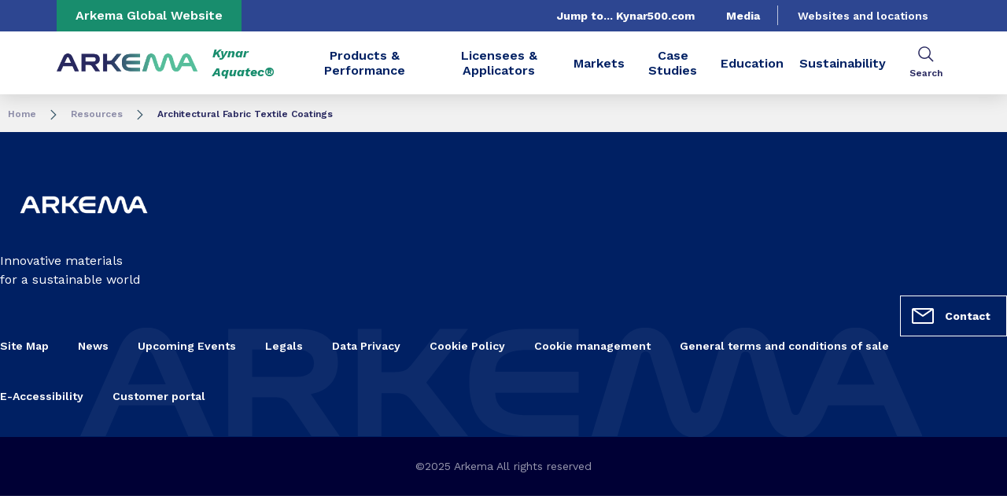

--- FILE ---
content_type: text/javascript
request_url: https://kynaraquatec.arkema.com/modules/proxima-main/javascript/arkema-v-7981-bundle.js
body_size: 636
content:
(()=>{var e,r={3369:e=>{"use strict";e.exports=JSON.parse('{"COMMIT_SHA":"049c7b2971bf388d683bd625b38d63231fe4c593","VERSION":"7.98.1","PIPELINE_ID":"180514","TIME":"2026-01-21-13:46:18"}')},6198:()=>{},8330:e=>{"use strict";e.exports={N2:"7.3.5.1"}}},a={};function o(e){var t=a[e];if(void 0!==t)return t.exports;var n=a[e]={exports:{}};return r[e].call(n.exports,n,n.exports,o),n.exports}o.m=r,e=[],o.O=(r,a,t,n)=>{if(!a){var s=1/0;for(u=0;u<e.length;u++){a=e[u][0],t=e[u][1],n=e[u][2];for(var l=!0,i=0;i<a.length;i++)(!1&n||s>=n)&&Object.keys(o.O).every(e=>o.O[e](a[i]))?a.splice(i--,1):(l=!1,n<s&&(s=n));if(l){e.splice(u--,1);var d=t();void 0!==d&&(r=d)}}return r}n=n||0;for(var u=e.length;u>0&&e[u-1][2]>n;u--)e[u]=e[u-1];e[u]=[a,t,n]},o.n=e=>{var r=e&&e.__esModule?()=>e.default:()=>e;return o.d(r,{a:r}),r},o.d=(e,r)=>{for(var a in r)o.o(r,a)&&!o.o(e,a)&&Object.defineProperty(e,a,{enumerable:!0,get:r[a]})},o.g=function(){if("object"==typeof globalThis)return globalThis;try{return this||new Function("return this")()}catch(e){if("object"==typeof window)return window}}(),o.o=(e,r)=>Object.prototype.hasOwnProperty.call(e,r),o.r=e=>{"undefined"!=typeof Symbol&&Symbol.toStringTag&&Object.defineProperty(e,Symbol.toStringTag,{value:"Module"}),Object.defineProperty(e,"__esModule",{value:!0})},(()=>{var e={arkema:0};o.O.j=r=>0===e[r];var r=(r,a)=>{var t,n,s=a[0],l=a[1],i=a[2],d=0;if(s.some(r=>0!==e[r])){for(t in l)o.o(l,t)&&(o.m[t]=l[t]);if(i)var u=i(o)}for(r&&r(a);d<s.length;d++)n=s[d],o.o(e,n)&&e[n]&&e[n][0](),e[n]=0;return o.O(u)},a=self.webpackChunkproxima=self.webpackChunkproxima||[];a.forEach(r.bind(null,0)),a.push=r.bind(null,a.push.bind(a))})();var t=o.O(void 0,["arkema-vendors-underscore","arkema-vendors-@babel","arkema-vendors-twig","arkema-vendors-locutus","arkema-vendors-highcharts","arkema-vendors-react","arkema-vendors-whatwg-fetch","arkema-vendors-slick-carousel","arkema-vendors-path-browserify","arkema-vendors-leaflet","arkema-vendors-leaflet.markercluster","arkema-vendors-leaflet-gesture-handling","arkema-vendors-jquery","arkema-common"],()=>o(505));t=o.O(t)})();